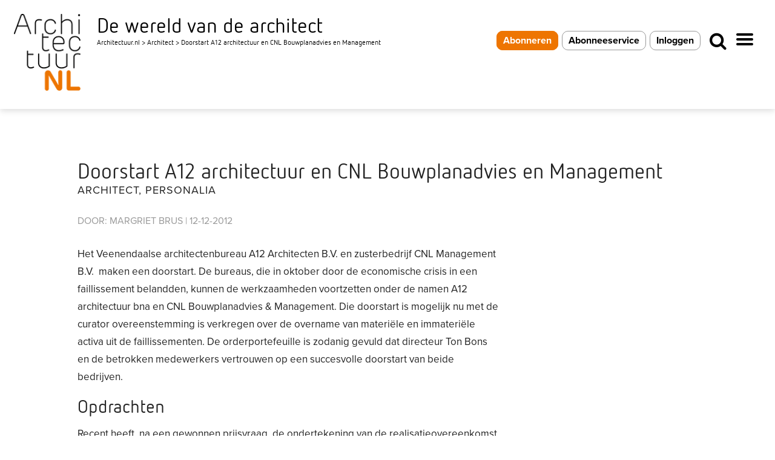

--- FILE ---
content_type: text/html; charset=utf-8
request_url: https://www.google.com/recaptcha/api2/anchor?ar=1&k=6LeLA-ApAAAAABZusqFbEtWCvlUuboHLTT1WQUL4&co=aHR0cHM6Ly93d3cuYXJjaGl0ZWN0dXVyLm5sOjQ0Mw..&hl=nl&v=PoyoqOPhxBO7pBk68S4YbpHZ&size=invisible&anchor-ms=20000&execute-ms=30000&cb=bi3gi74dnpd8
body_size: 49109
content:
<!DOCTYPE HTML><html dir="ltr" lang="nl"><head><meta http-equiv="Content-Type" content="text/html; charset=UTF-8">
<meta http-equiv="X-UA-Compatible" content="IE=edge">
<title>reCAPTCHA</title>
<style type="text/css">
/* cyrillic-ext */
@font-face {
  font-family: 'Roboto';
  font-style: normal;
  font-weight: 400;
  font-stretch: 100%;
  src: url(//fonts.gstatic.com/s/roboto/v48/KFO7CnqEu92Fr1ME7kSn66aGLdTylUAMa3GUBHMdazTgWw.woff2) format('woff2');
  unicode-range: U+0460-052F, U+1C80-1C8A, U+20B4, U+2DE0-2DFF, U+A640-A69F, U+FE2E-FE2F;
}
/* cyrillic */
@font-face {
  font-family: 'Roboto';
  font-style: normal;
  font-weight: 400;
  font-stretch: 100%;
  src: url(//fonts.gstatic.com/s/roboto/v48/KFO7CnqEu92Fr1ME7kSn66aGLdTylUAMa3iUBHMdazTgWw.woff2) format('woff2');
  unicode-range: U+0301, U+0400-045F, U+0490-0491, U+04B0-04B1, U+2116;
}
/* greek-ext */
@font-face {
  font-family: 'Roboto';
  font-style: normal;
  font-weight: 400;
  font-stretch: 100%;
  src: url(//fonts.gstatic.com/s/roboto/v48/KFO7CnqEu92Fr1ME7kSn66aGLdTylUAMa3CUBHMdazTgWw.woff2) format('woff2');
  unicode-range: U+1F00-1FFF;
}
/* greek */
@font-face {
  font-family: 'Roboto';
  font-style: normal;
  font-weight: 400;
  font-stretch: 100%;
  src: url(//fonts.gstatic.com/s/roboto/v48/KFO7CnqEu92Fr1ME7kSn66aGLdTylUAMa3-UBHMdazTgWw.woff2) format('woff2');
  unicode-range: U+0370-0377, U+037A-037F, U+0384-038A, U+038C, U+038E-03A1, U+03A3-03FF;
}
/* math */
@font-face {
  font-family: 'Roboto';
  font-style: normal;
  font-weight: 400;
  font-stretch: 100%;
  src: url(//fonts.gstatic.com/s/roboto/v48/KFO7CnqEu92Fr1ME7kSn66aGLdTylUAMawCUBHMdazTgWw.woff2) format('woff2');
  unicode-range: U+0302-0303, U+0305, U+0307-0308, U+0310, U+0312, U+0315, U+031A, U+0326-0327, U+032C, U+032F-0330, U+0332-0333, U+0338, U+033A, U+0346, U+034D, U+0391-03A1, U+03A3-03A9, U+03B1-03C9, U+03D1, U+03D5-03D6, U+03F0-03F1, U+03F4-03F5, U+2016-2017, U+2034-2038, U+203C, U+2040, U+2043, U+2047, U+2050, U+2057, U+205F, U+2070-2071, U+2074-208E, U+2090-209C, U+20D0-20DC, U+20E1, U+20E5-20EF, U+2100-2112, U+2114-2115, U+2117-2121, U+2123-214F, U+2190, U+2192, U+2194-21AE, U+21B0-21E5, U+21F1-21F2, U+21F4-2211, U+2213-2214, U+2216-22FF, U+2308-230B, U+2310, U+2319, U+231C-2321, U+2336-237A, U+237C, U+2395, U+239B-23B7, U+23D0, U+23DC-23E1, U+2474-2475, U+25AF, U+25B3, U+25B7, U+25BD, U+25C1, U+25CA, U+25CC, U+25FB, U+266D-266F, U+27C0-27FF, U+2900-2AFF, U+2B0E-2B11, U+2B30-2B4C, U+2BFE, U+3030, U+FF5B, U+FF5D, U+1D400-1D7FF, U+1EE00-1EEFF;
}
/* symbols */
@font-face {
  font-family: 'Roboto';
  font-style: normal;
  font-weight: 400;
  font-stretch: 100%;
  src: url(//fonts.gstatic.com/s/roboto/v48/KFO7CnqEu92Fr1ME7kSn66aGLdTylUAMaxKUBHMdazTgWw.woff2) format('woff2');
  unicode-range: U+0001-000C, U+000E-001F, U+007F-009F, U+20DD-20E0, U+20E2-20E4, U+2150-218F, U+2190, U+2192, U+2194-2199, U+21AF, U+21E6-21F0, U+21F3, U+2218-2219, U+2299, U+22C4-22C6, U+2300-243F, U+2440-244A, U+2460-24FF, U+25A0-27BF, U+2800-28FF, U+2921-2922, U+2981, U+29BF, U+29EB, U+2B00-2BFF, U+4DC0-4DFF, U+FFF9-FFFB, U+10140-1018E, U+10190-1019C, U+101A0, U+101D0-101FD, U+102E0-102FB, U+10E60-10E7E, U+1D2C0-1D2D3, U+1D2E0-1D37F, U+1F000-1F0FF, U+1F100-1F1AD, U+1F1E6-1F1FF, U+1F30D-1F30F, U+1F315, U+1F31C, U+1F31E, U+1F320-1F32C, U+1F336, U+1F378, U+1F37D, U+1F382, U+1F393-1F39F, U+1F3A7-1F3A8, U+1F3AC-1F3AF, U+1F3C2, U+1F3C4-1F3C6, U+1F3CA-1F3CE, U+1F3D4-1F3E0, U+1F3ED, U+1F3F1-1F3F3, U+1F3F5-1F3F7, U+1F408, U+1F415, U+1F41F, U+1F426, U+1F43F, U+1F441-1F442, U+1F444, U+1F446-1F449, U+1F44C-1F44E, U+1F453, U+1F46A, U+1F47D, U+1F4A3, U+1F4B0, U+1F4B3, U+1F4B9, U+1F4BB, U+1F4BF, U+1F4C8-1F4CB, U+1F4D6, U+1F4DA, U+1F4DF, U+1F4E3-1F4E6, U+1F4EA-1F4ED, U+1F4F7, U+1F4F9-1F4FB, U+1F4FD-1F4FE, U+1F503, U+1F507-1F50B, U+1F50D, U+1F512-1F513, U+1F53E-1F54A, U+1F54F-1F5FA, U+1F610, U+1F650-1F67F, U+1F687, U+1F68D, U+1F691, U+1F694, U+1F698, U+1F6AD, U+1F6B2, U+1F6B9-1F6BA, U+1F6BC, U+1F6C6-1F6CF, U+1F6D3-1F6D7, U+1F6E0-1F6EA, U+1F6F0-1F6F3, U+1F6F7-1F6FC, U+1F700-1F7FF, U+1F800-1F80B, U+1F810-1F847, U+1F850-1F859, U+1F860-1F887, U+1F890-1F8AD, U+1F8B0-1F8BB, U+1F8C0-1F8C1, U+1F900-1F90B, U+1F93B, U+1F946, U+1F984, U+1F996, U+1F9E9, U+1FA00-1FA6F, U+1FA70-1FA7C, U+1FA80-1FA89, U+1FA8F-1FAC6, U+1FACE-1FADC, U+1FADF-1FAE9, U+1FAF0-1FAF8, U+1FB00-1FBFF;
}
/* vietnamese */
@font-face {
  font-family: 'Roboto';
  font-style: normal;
  font-weight: 400;
  font-stretch: 100%;
  src: url(//fonts.gstatic.com/s/roboto/v48/KFO7CnqEu92Fr1ME7kSn66aGLdTylUAMa3OUBHMdazTgWw.woff2) format('woff2');
  unicode-range: U+0102-0103, U+0110-0111, U+0128-0129, U+0168-0169, U+01A0-01A1, U+01AF-01B0, U+0300-0301, U+0303-0304, U+0308-0309, U+0323, U+0329, U+1EA0-1EF9, U+20AB;
}
/* latin-ext */
@font-face {
  font-family: 'Roboto';
  font-style: normal;
  font-weight: 400;
  font-stretch: 100%;
  src: url(//fonts.gstatic.com/s/roboto/v48/KFO7CnqEu92Fr1ME7kSn66aGLdTylUAMa3KUBHMdazTgWw.woff2) format('woff2');
  unicode-range: U+0100-02BA, U+02BD-02C5, U+02C7-02CC, U+02CE-02D7, U+02DD-02FF, U+0304, U+0308, U+0329, U+1D00-1DBF, U+1E00-1E9F, U+1EF2-1EFF, U+2020, U+20A0-20AB, U+20AD-20C0, U+2113, U+2C60-2C7F, U+A720-A7FF;
}
/* latin */
@font-face {
  font-family: 'Roboto';
  font-style: normal;
  font-weight: 400;
  font-stretch: 100%;
  src: url(//fonts.gstatic.com/s/roboto/v48/KFO7CnqEu92Fr1ME7kSn66aGLdTylUAMa3yUBHMdazQ.woff2) format('woff2');
  unicode-range: U+0000-00FF, U+0131, U+0152-0153, U+02BB-02BC, U+02C6, U+02DA, U+02DC, U+0304, U+0308, U+0329, U+2000-206F, U+20AC, U+2122, U+2191, U+2193, U+2212, U+2215, U+FEFF, U+FFFD;
}
/* cyrillic-ext */
@font-face {
  font-family: 'Roboto';
  font-style: normal;
  font-weight: 500;
  font-stretch: 100%;
  src: url(//fonts.gstatic.com/s/roboto/v48/KFO7CnqEu92Fr1ME7kSn66aGLdTylUAMa3GUBHMdazTgWw.woff2) format('woff2');
  unicode-range: U+0460-052F, U+1C80-1C8A, U+20B4, U+2DE0-2DFF, U+A640-A69F, U+FE2E-FE2F;
}
/* cyrillic */
@font-face {
  font-family: 'Roboto';
  font-style: normal;
  font-weight: 500;
  font-stretch: 100%;
  src: url(//fonts.gstatic.com/s/roboto/v48/KFO7CnqEu92Fr1ME7kSn66aGLdTylUAMa3iUBHMdazTgWw.woff2) format('woff2');
  unicode-range: U+0301, U+0400-045F, U+0490-0491, U+04B0-04B1, U+2116;
}
/* greek-ext */
@font-face {
  font-family: 'Roboto';
  font-style: normal;
  font-weight: 500;
  font-stretch: 100%;
  src: url(//fonts.gstatic.com/s/roboto/v48/KFO7CnqEu92Fr1ME7kSn66aGLdTylUAMa3CUBHMdazTgWw.woff2) format('woff2');
  unicode-range: U+1F00-1FFF;
}
/* greek */
@font-face {
  font-family: 'Roboto';
  font-style: normal;
  font-weight: 500;
  font-stretch: 100%;
  src: url(//fonts.gstatic.com/s/roboto/v48/KFO7CnqEu92Fr1ME7kSn66aGLdTylUAMa3-UBHMdazTgWw.woff2) format('woff2');
  unicode-range: U+0370-0377, U+037A-037F, U+0384-038A, U+038C, U+038E-03A1, U+03A3-03FF;
}
/* math */
@font-face {
  font-family: 'Roboto';
  font-style: normal;
  font-weight: 500;
  font-stretch: 100%;
  src: url(//fonts.gstatic.com/s/roboto/v48/KFO7CnqEu92Fr1ME7kSn66aGLdTylUAMawCUBHMdazTgWw.woff2) format('woff2');
  unicode-range: U+0302-0303, U+0305, U+0307-0308, U+0310, U+0312, U+0315, U+031A, U+0326-0327, U+032C, U+032F-0330, U+0332-0333, U+0338, U+033A, U+0346, U+034D, U+0391-03A1, U+03A3-03A9, U+03B1-03C9, U+03D1, U+03D5-03D6, U+03F0-03F1, U+03F4-03F5, U+2016-2017, U+2034-2038, U+203C, U+2040, U+2043, U+2047, U+2050, U+2057, U+205F, U+2070-2071, U+2074-208E, U+2090-209C, U+20D0-20DC, U+20E1, U+20E5-20EF, U+2100-2112, U+2114-2115, U+2117-2121, U+2123-214F, U+2190, U+2192, U+2194-21AE, U+21B0-21E5, U+21F1-21F2, U+21F4-2211, U+2213-2214, U+2216-22FF, U+2308-230B, U+2310, U+2319, U+231C-2321, U+2336-237A, U+237C, U+2395, U+239B-23B7, U+23D0, U+23DC-23E1, U+2474-2475, U+25AF, U+25B3, U+25B7, U+25BD, U+25C1, U+25CA, U+25CC, U+25FB, U+266D-266F, U+27C0-27FF, U+2900-2AFF, U+2B0E-2B11, U+2B30-2B4C, U+2BFE, U+3030, U+FF5B, U+FF5D, U+1D400-1D7FF, U+1EE00-1EEFF;
}
/* symbols */
@font-face {
  font-family: 'Roboto';
  font-style: normal;
  font-weight: 500;
  font-stretch: 100%;
  src: url(//fonts.gstatic.com/s/roboto/v48/KFO7CnqEu92Fr1ME7kSn66aGLdTylUAMaxKUBHMdazTgWw.woff2) format('woff2');
  unicode-range: U+0001-000C, U+000E-001F, U+007F-009F, U+20DD-20E0, U+20E2-20E4, U+2150-218F, U+2190, U+2192, U+2194-2199, U+21AF, U+21E6-21F0, U+21F3, U+2218-2219, U+2299, U+22C4-22C6, U+2300-243F, U+2440-244A, U+2460-24FF, U+25A0-27BF, U+2800-28FF, U+2921-2922, U+2981, U+29BF, U+29EB, U+2B00-2BFF, U+4DC0-4DFF, U+FFF9-FFFB, U+10140-1018E, U+10190-1019C, U+101A0, U+101D0-101FD, U+102E0-102FB, U+10E60-10E7E, U+1D2C0-1D2D3, U+1D2E0-1D37F, U+1F000-1F0FF, U+1F100-1F1AD, U+1F1E6-1F1FF, U+1F30D-1F30F, U+1F315, U+1F31C, U+1F31E, U+1F320-1F32C, U+1F336, U+1F378, U+1F37D, U+1F382, U+1F393-1F39F, U+1F3A7-1F3A8, U+1F3AC-1F3AF, U+1F3C2, U+1F3C4-1F3C6, U+1F3CA-1F3CE, U+1F3D4-1F3E0, U+1F3ED, U+1F3F1-1F3F3, U+1F3F5-1F3F7, U+1F408, U+1F415, U+1F41F, U+1F426, U+1F43F, U+1F441-1F442, U+1F444, U+1F446-1F449, U+1F44C-1F44E, U+1F453, U+1F46A, U+1F47D, U+1F4A3, U+1F4B0, U+1F4B3, U+1F4B9, U+1F4BB, U+1F4BF, U+1F4C8-1F4CB, U+1F4D6, U+1F4DA, U+1F4DF, U+1F4E3-1F4E6, U+1F4EA-1F4ED, U+1F4F7, U+1F4F9-1F4FB, U+1F4FD-1F4FE, U+1F503, U+1F507-1F50B, U+1F50D, U+1F512-1F513, U+1F53E-1F54A, U+1F54F-1F5FA, U+1F610, U+1F650-1F67F, U+1F687, U+1F68D, U+1F691, U+1F694, U+1F698, U+1F6AD, U+1F6B2, U+1F6B9-1F6BA, U+1F6BC, U+1F6C6-1F6CF, U+1F6D3-1F6D7, U+1F6E0-1F6EA, U+1F6F0-1F6F3, U+1F6F7-1F6FC, U+1F700-1F7FF, U+1F800-1F80B, U+1F810-1F847, U+1F850-1F859, U+1F860-1F887, U+1F890-1F8AD, U+1F8B0-1F8BB, U+1F8C0-1F8C1, U+1F900-1F90B, U+1F93B, U+1F946, U+1F984, U+1F996, U+1F9E9, U+1FA00-1FA6F, U+1FA70-1FA7C, U+1FA80-1FA89, U+1FA8F-1FAC6, U+1FACE-1FADC, U+1FADF-1FAE9, U+1FAF0-1FAF8, U+1FB00-1FBFF;
}
/* vietnamese */
@font-face {
  font-family: 'Roboto';
  font-style: normal;
  font-weight: 500;
  font-stretch: 100%;
  src: url(//fonts.gstatic.com/s/roboto/v48/KFO7CnqEu92Fr1ME7kSn66aGLdTylUAMa3OUBHMdazTgWw.woff2) format('woff2');
  unicode-range: U+0102-0103, U+0110-0111, U+0128-0129, U+0168-0169, U+01A0-01A1, U+01AF-01B0, U+0300-0301, U+0303-0304, U+0308-0309, U+0323, U+0329, U+1EA0-1EF9, U+20AB;
}
/* latin-ext */
@font-face {
  font-family: 'Roboto';
  font-style: normal;
  font-weight: 500;
  font-stretch: 100%;
  src: url(//fonts.gstatic.com/s/roboto/v48/KFO7CnqEu92Fr1ME7kSn66aGLdTylUAMa3KUBHMdazTgWw.woff2) format('woff2');
  unicode-range: U+0100-02BA, U+02BD-02C5, U+02C7-02CC, U+02CE-02D7, U+02DD-02FF, U+0304, U+0308, U+0329, U+1D00-1DBF, U+1E00-1E9F, U+1EF2-1EFF, U+2020, U+20A0-20AB, U+20AD-20C0, U+2113, U+2C60-2C7F, U+A720-A7FF;
}
/* latin */
@font-face {
  font-family: 'Roboto';
  font-style: normal;
  font-weight: 500;
  font-stretch: 100%;
  src: url(//fonts.gstatic.com/s/roboto/v48/KFO7CnqEu92Fr1ME7kSn66aGLdTylUAMa3yUBHMdazQ.woff2) format('woff2');
  unicode-range: U+0000-00FF, U+0131, U+0152-0153, U+02BB-02BC, U+02C6, U+02DA, U+02DC, U+0304, U+0308, U+0329, U+2000-206F, U+20AC, U+2122, U+2191, U+2193, U+2212, U+2215, U+FEFF, U+FFFD;
}
/* cyrillic-ext */
@font-face {
  font-family: 'Roboto';
  font-style: normal;
  font-weight: 900;
  font-stretch: 100%;
  src: url(//fonts.gstatic.com/s/roboto/v48/KFO7CnqEu92Fr1ME7kSn66aGLdTylUAMa3GUBHMdazTgWw.woff2) format('woff2');
  unicode-range: U+0460-052F, U+1C80-1C8A, U+20B4, U+2DE0-2DFF, U+A640-A69F, U+FE2E-FE2F;
}
/* cyrillic */
@font-face {
  font-family: 'Roboto';
  font-style: normal;
  font-weight: 900;
  font-stretch: 100%;
  src: url(//fonts.gstatic.com/s/roboto/v48/KFO7CnqEu92Fr1ME7kSn66aGLdTylUAMa3iUBHMdazTgWw.woff2) format('woff2');
  unicode-range: U+0301, U+0400-045F, U+0490-0491, U+04B0-04B1, U+2116;
}
/* greek-ext */
@font-face {
  font-family: 'Roboto';
  font-style: normal;
  font-weight: 900;
  font-stretch: 100%;
  src: url(//fonts.gstatic.com/s/roboto/v48/KFO7CnqEu92Fr1ME7kSn66aGLdTylUAMa3CUBHMdazTgWw.woff2) format('woff2');
  unicode-range: U+1F00-1FFF;
}
/* greek */
@font-face {
  font-family: 'Roboto';
  font-style: normal;
  font-weight: 900;
  font-stretch: 100%;
  src: url(//fonts.gstatic.com/s/roboto/v48/KFO7CnqEu92Fr1ME7kSn66aGLdTylUAMa3-UBHMdazTgWw.woff2) format('woff2');
  unicode-range: U+0370-0377, U+037A-037F, U+0384-038A, U+038C, U+038E-03A1, U+03A3-03FF;
}
/* math */
@font-face {
  font-family: 'Roboto';
  font-style: normal;
  font-weight: 900;
  font-stretch: 100%;
  src: url(//fonts.gstatic.com/s/roboto/v48/KFO7CnqEu92Fr1ME7kSn66aGLdTylUAMawCUBHMdazTgWw.woff2) format('woff2');
  unicode-range: U+0302-0303, U+0305, U+0307-0308, U+0310, U+0312, U+0315, U+031A, U+0326-0327, U+032C, U+032F-0330, U+0332-0333, U+0338, U+033A, U+0346, U+034D, U+0391-03A1, U+03A3-03A9, U+03B1-03C9, U+03D1, U+03D5-03D6, U+03F0-03F1, U+03F4-03F5, U+2016-2017, U+2034-2038, U+203C, U+2040, U+2043, U+2047, U+2050, U+2057, U+205F, U+2070-2071, U+2074-208E, U+2090-209C, U+20D0-20DC, U+20E1, U+20E5-20EF, U+2100-2112, U+2114-2115, U+2117-2121, U+2123-214F, U+2190, U+2192, U+2194-21AE, U+21B0-21E5, U+21F1-21F2, U+21F4-2211, U+2213-2214, U+2216-22FF, U+2308-230B, U+2310, U+2319, U+231C-2321, U+2336-237A, U+237C, U+2395, U+239B-23B7, U+23D0, U+23DC-23E1, U+2474-2475, U+25AF, U+25B3, U+25B7, U+25BD, U+25C1, U+25CA, U+25CC, U+25FB, U+266D-266F, U+27C0-27FF, U+2900-2AFF, U+2B0E-2B11, U+2B30-2B4C, U+2BFE, U+3030, U+FF5B, U+FF5D, U+1D400-1D7FF, U+1EE00-1EEFF;
}
/* symbols */
@font-face {
  font-family: 'Roboto';
  font-style: normal;
  font-weight: 900;
  font-stretch: 100%;
  src: url(//fonts.gstatic.com/s/roboto/v48/KFO7CnqEu92Fr1ME7kSn66aGLdTylUAMaxKUBHMdazTgWw.woff2) format('woff2');
  unicode-range: U+0001-000C, U+000E-001F, U+007F-009F, U+20DD-20E0, U+20E2-20E4, U+2150-218F, U+2190, U+2192, U+2194-2199, U+21AF, U+21E6-21F0, U+21F3, U+2218-2219, U+2299, U+22C4-22C6, U+2300-243F, U+2440-244A, U+2460-24FF, U+25A0-27BF, U+2800-28FF, U+2921-2922, U+2981, U+29BF, U+29EB, U+2B00-2BFF, U+4DC0-4DFF, U+FFF9-FFFB, U+10140-1018E, U+10190-1019C, U+101A0, U+101D0-101FD, U+102E0-102FB, U+10E60-10E7E, U+1D2C0-1D2D3, U+1D2E0-1D37F, U+1F000-1F0FF, U+1F100-1F1AD, U+1F1E6-1F1FF, U+1F30D-1F30F, U+1F315, U+1F31C, U+1F31E, U+1F320-1F32C, U+1F336, U+1F378, U+1F37D, U+1F382, U+1F393-1F39F, U+1F3A7-1F3A8, U+1F3AC-1F3AF, U+1F3C2, U+1F3C4-1F3C6, U+1F3CA-1F3CE, U+1F3D4-1F3E0, U+1F3ED, U+1F3F1-1F3F3, U+1F3F5-1F3F7, U+1F408, U+1F415, U+1F41F, U+1F426, U+1F43F, U+1F441-1F442, U+1F444, U+1F446-1F449, U+1F44C-1F44E, U+1F453, U+1F46A, U+1F47D, U+1F4A3, U+1F4B0, U+1F4B3, U+1F4B9, U+1F4BB, U+1F4BF, U+1F4C8-1F4CB, U+1F4D6, U+1F4DA, U+1F4DF, U+1F4E3-1F4E6, U+1F4EA-1F4ED, U+1F4F7, U+1F4F9-1F4FB, U+1F4FD-1F4FE, U+1F503, U+1F507-1F50B, U+1F50D, U+1F512-1F513, U+1F53E-1F54A, U+1F54F-1F5FA, U+1F610, U+1F650-1F67F, U+1F687, U+1F68D, U+1F691, U+1F694, U+1F698, U+1F6AD, U+1F6B2, U+1F6B9-1F6BA, U+1F6BC, U+1F6C6-1F6CF, U+1F6D3-1F6D7, U+1F6E0-1F6EA, U+1F6F0-1F6F3, U+1F6F7-1F6FC, U+1F700-1F7FF, U+1F800-1F80B, U+1F810-1F847, U+1F850-1F859, U+1F860-1F887, U+1F890-1F8AD, U+1F8B0-1F8BB, U+1F8C0-1F8C1, U+1F900-1F90B, U+1F93B, U+1F946, U+1F984, U+1F996, U+1F9E9, U+1FA00-1FA6F, U+1FA70-1FA7C, U+1FA80-1FA89, U+1FA8F-1FAC6, U+1FACE-1FADC, U+1FADF-1FAE9, U+1FAF0-1FAF8, U+1FB00-1FBFF;
}
/* vietnamese */
@font-face {
  font-family: 'Roboto';
  font-style: normal;
  font-weight: 900;
  font-stretch: 100%;
  src: url(//fonts.gstatic.com/s/roboto/v48/KFO7CnqEu92Fr1ME7kSn66aGLdTylUAMa3OUBHMdazTgWw.woff2) format('woff2');
  unicode-range: U+0102-0103, U+0110-0111, U+0128-0129, U+0168-0169, U+01A0-01A1, U+01AF-01B0, U+0300-0301, U+0303-0304, U+0308-0309, U+0323, U+0329, U+1EA0-1EF9, U+20AB;
}
/* latin-ext */
@font-face {
  font-family: 'Roboto';
  font-style: normal;
  font-weight: 900;
  font-stretch: 100%;
  src: url(//fonts.gstatic.com/s/roboto/v48/KFO7CnqEu92Fr1ME7kSn66aGLdTylUAMa3KUBHMdazTgWw.woff2) format('woff2');
  unicode-range: U+0100-02BA, U+02BD-02C5, U+02C7-02CC, U+02CE-02D7, U+02DD-02FF, U+0304, U+0308, U+0329, U+1D00-1DBF, U+1E00-1E9F, U+1EF2-1EFF, U+2020, U+20A0-20AB, U+20AD-20C0, U+2113, U+2C60-2C7F, U+A720-A7FF;
}
/* latin */
@font-face {
  font-family: 'Roboto';
  font-style: normal;
  font-weight: 900;
  font-stretch: 100%;
  src: url(//fonts.gstatic.com/s/roboto/v48/KFO7CnqEu92Fr1ME7kSn66aGLdTylUAMa3yUBHMdazQ.woff2) format('woff2');
  unicode-range: U+0000-00FF, U+0131, U+0152-0153, U+02BB-02BC, U+02C6, U+02DA, U+02DC, U+0304, U+0308, U+0329, U+2000-206F, U+20AC, U+2122, U+2191, U+2193, U+2212, U+2215, U+FEFF, U+FFFD;
}

</style>
<link rel="stylesheet" type="text/css" href="https://www.gstatic.com/recaptcha/releases/PoyoqOPhxBO7pBk68S4YbpHZ/styles__ltr.css">
<script nonce="v4q7rkN0i28SwthM3l0a3w" type="text/javascript">window['__recaptcha_api'] = 'https://www.google.com/recaptcha/api2/';</script>
<script type="text/javascript" src="https://www.gstatic.com/recaptcha/releases/PoyoqOPhxBO7pBk68S4YbpHZ/recaptcha__nl.js" nonce="v4q7rkN0i28SwthM3l0a3w">
      
    </script></head>
<body><div id="rc-anchor-alert" class="rc-anchor-alert"></div>
<input type="hidden" id="recaptcha-token" value="[base64]">
<script type="text/javascript" nonce="v4q7rkN0i28SwthM3l0a3w">
      recaptcha.anchor.Main.init("[\x22ainput\x22,[\x22bgdata\x22,\x22\x22,\[base64]/[base64]/[base64]/[base64]/[base64]/UltsKytdPUU6KEU8MjA0OD9SW2wrK109RT4+NnwxOTI6KChFJjY0NTEyKT09NTUyOTYmJk0rMTxjLmxlbmd0aCYmKGMuY2hhckNvZGVBdChNKzEpJjY0NTEyKT09NTYzMjA/[base64]/[base64]/[base64]/[base64]/[base64]/[base64]/[base64]\x22,\[base64]\\u003d\\u003d\x22,\x22cijCpMKtEgE/[base64]/CF/[base64]/Cg8K9w6d1eMKEw5/[base64]/DiVbCo8O2w5XDvcK/UMKZwr0iwprCl8K9w6xdAcOawq3Co8K9MMKsXjfDu8KMJCvDsUxEG8Kmw4PCvsOoYsOeTsK2wrvCmGTDiz/DsD/[base64]/CkTHDjcK3wqPCucOFaMK8ZHjDm2hCw6VddMOzw58xw7IDKMOoGRLDk8KBfMKJw4DCvMO5dmkjJcKAwoLDgWtYwqfCpH3CrMOaB8O2TyXDlR3DlgzCisO8BFTDkgANwp5zOUx+NMOZw7ViXcK8w6XCiHLCvUXDhcKdwq/Dkx1Lw7nDmRl3LcOXwpnDkzDDhzBpw6bCjHcVwo3Cp8KfbcKRZMKAw7rCjWNnbDDDiFBnwpZRYDvCnRg4wrzCi8K/[base64]/Cl8O3wpbCsWXCsS4LOh7DrwIKIMKJw7DCpSPDocO4AArCtAFlBEtEZsKNQGTCscOCwpBsw5ohw6VUJsKnwrrDqcO2wpLDtF7CjkY/OMKaF8ONCV/CpsObfiAQRsOqGUVrGjzDpsOrwrHCq1nCgcKTwqgsw5sFwrMkwo9mRU7Co8KCZ8KWEcKnAsKAWsO+wo16w41GQjoCVG4Hw5TDlWPDoWVawrzCvsO1awY2OhPCo8KoExNfPsK9Mx7Cn8KCAFk8wphswr/CvcOAUEfCpzLDiMKAwoTDksK6HzHCrVDDiU/CkMOjBnbDkR4hChfCqxQ0w7XDusKvey/DuWwAw5rDksKkwrLCosOmbjgXJQ8WPMOcwqZlMsKpL3whwqF6w6LCuCHDrcKFw45ZGTkZw511wo5zwrLDkVLCqsKnw79hwpByw5zDsVIDI2LDg3vDpkhZZC4aS8O1wqZPccKJwrDCl8OqS8Klwp/Ct8KpERtkQSHDj8OjwrIgQQfCohkQMn82CMOyUTvDlsO0w5wmbgEYRS/DqMKLHsKmN8KpwqbDv8OVLGjDt0PDshULw63DosOhUUzClxMsZk/Dti4Cw4kqPcO2LAHDnSfDusKoUmwfA3rCvyI2w7w0VnkWwrd1wr0cbWDDnsOXwpjCv00IbsKiEsK9ZcOPW2wBP8KVHMK2w6Isw7jCpxVaFjrDqAIUA8KiC393CR4GNE89KT/ClW3DjlPDugojwrgiw5NZbsKCNX4WAcKww7DCpsOzw5/Cn2tew4w3esKTaMOEY3PCinpOw5poAVTDtQjCh8O8w5TClnRcawTDsR1vR8O/wol3Px1mf15iY0tyGkrClE/CjsKBKD3Doh3DqSLCgTjCoA/[base64]/CkhUuw440w7fCpS/DssK4w47Dhj84aMKJw4zCl8O3IsO5w7tEwonDscOxwq3Cl8Ogwo3CrcObKBx4TCxQwqx2FsOlc8KIeQF0ZhNqw5/Do8OowrFWworDlhxQwpAYwprClhXCpDdhwoHDmQbCoMKieiICIBLCusOuasO1wplmcMKOwo/[base64]/[base64]/CriTCrj3Du8OyJStBwp/Dh8Ojw63CgsOmw6cQwooZw78Gw4JXwqg+wofDs8OWwrJ8woRZMFjCncO4w6IDwr1PwqZ2HcOjSMK0w4zCicKSw49nI0fDpMOjw57CpyXCj8KHw7zCqMOWwpc/ccORRcKyT8O2XMK2w7EgbsOSRRpQw5zDnTYzw51fw4TDlAXDvMOEXcOMRwDDqcKCw6nDrghcwpYnHzYew6QVcsK+EMOAw70sCwF5wplOPV3Dvl1mMsOADg5taMOgw6DDsSZPRcO+CMK9FsK8dxzDqVTDvMO/woPCgcKEwpbDvMOia8K5wosrdcKNw7wJwpLCkAs1wohVw7HDhR/DryUqEcOrC8OMcQJtwpEhdcKICMOFRgRtVUbDoxvCl1nCnBPCosOUaMOUwrDDkg19wpQwQ8KPPzTCocOXwoZZZU92w4EYw59yQ8O0wogeHW/DjGUVwoJvwrEHVG8xw5bDqMOPCDXCg3rCgcKiYsKvHcKYBwwhWsKgw4nCl8KFwr5EZsOPw5thD2odRQPDu8KwwqZ5wo0/McO0w4wVFBZ4flrDgj10w5PCrsKTw7rDmEVHw7VjZTDCusOceEFzw6jCtcKqVHtta3LCqMOfw44QwrbCqcKpKiYQwrpkD8OrDcK/[base64]/wpjClj4oVn7DjcKtwrLDg0cAwo7DosOiw4Anwr7Cr8KgwrjCt8KCSDErwrfCoV/[base64]/ClifDniQmwoDCnn1HFcOEw6Y1wqo5VcK2w67CpMKVEMKRwrvCpSDClB7DgSPDosK7djMewoYsG3Ahw6PDpTAURSDCv8KkTMK6GWLCocOqQcO0D8Ond23CoWTCiMO7OlMWT8KNXcKbwrjCrGnDg0NAwq/DmsOkIMKiw4vCpQPCicO8w6vDt8KGI8OxwqjDpkBKw6xPAMKsw43DjGZvYlHCmyllw4nCrMKeZ8OTw6rDlcK6BsKaw5ladcK0ScOnY8KxOTE1wo9AwplYwqZqwoPDoHREwptlb0LDmUkTwqzCh8OvGzlCaVFLYjLDpsOVwp/DkRR+w4oEMRcrBFN/wrU4UlwuJEALFkrCqzFHw67Cty/CosK+w6LComR9BUsiw5PCnHXCvsKrw4lNw6Baw5rDkcKWw4IuVQXDhMK/wqcNwqFBw77CncKZwp3DhEENV3pxw751RWgZfBzDvMKWwpdFV09qLUgHwo3ClFLCrUDDnTXDogPDnMK3XBo1w5TDqi9xw5PCsMOMIBvDhMODdsKewoBPTMK0w6ZlCALCqlLDjX/[base64]/Bxp9O8OqwoxNSsO5w6fCs8KAYcKBE8Kfwq08wpnDiFnCssKvV3UxJgfDs8KsOsKcwozDoMOISFXCqF/DlUJww7DCrsOWw5wvwpPCin/Dk1LDogFLb3cAScK2aMOZYMOFw5AywoMBICbDokkNwrBCK0bCvcOrw4VAfMKwwrQXfhplwp9Vw4EJTsOrPRzDrUcJX8OuKSURSMKAwrgRw7zDncO6ew7DlQ7DvUrCvcOfES7CqMOcwrjDtlPCqsONwrjCrB1Sw4fDm8KkOyU/[base64]/[base64]/DmcKQw4ULClnDgsOxfREQE8O+w6fCg8KXwpjCncONwqnDpsKCwqbCg2Awd8OowrtoYwA2w7zDiA/DoMOZwojDncOkV8O6wq3Cs8K6w57DjQBqwogIccOIwotdwq9GwoTDg8O8FBbDkVXCgHRdwqYQN8OpwpvDpsKyX8K5w5LDgMK8w4gSGw3DoMKUwq3CmsOrXXDDoFpTwojDkS0mworCrXDCompefkBmZ8OgOkpSVFPDgH/CsMOkwqjDkcOVCEPCu1TCuA8eASrCqsO4w7Ffw7d5wo9qwolKY0XCkSfDv8O2YcO/[base64]/[base64]/DlMK0wq8jBMKhJMOJeUYXw61owq3DhDvCuMK/[base64]/[base64]/[base64]/[base64]/[base64]/BsK3w4luMVjDkFTDncKnwqw8wpHCs2jDosKXw5gwegASwrgGw6TDm8KGXcKowrnDocK9w6wyw6nCgcOUwpdKB8K6wrYhw4jCjkcrDh9Iw5nDnSIFw6/CjMK4csOCwpFFEsOOWcOIwqkiw6DDk8OJwqrClz7DiArDrTHDrxTCmsOCdHHDgcOfw71JTVLCghPCm2fCiRXDowFBwobCmMK+OHw2woEGw7/[base64]/CoMK/NwLDghbCicKmWMKYOlQaGkUZw4jDtsKNw7wEw5NZw7VMw5hVIll8N2gPwqrDv2tdPsOkwqPCoMKddCbDqMOyREkwwoFmIsOLwq7DjMO+w71PHmILwqwteMKyKDrDjcKFw4kFw7fDisOJK8OrC8KlR8OxA8KTw57Co8O/wobDoALCoMOFbcOBwqUsLmLDvBzCocOww7bCr8Khw7zCiHrCu8Ohwq8RYMKWTcK1f1M/w70Bw5o2RFopF8OzeTbDuS/CgsOuURDCoQnDkFwoOMOcwo/CpcOyw6BNw6gRw7d8fcOCVMOca8O+wpMnRMKxw4VMNR7DhsKONcOJw7bClsOgb8ORADvCjANCwoA3CmPCohAseMK/wqDDvUbDpDB/cMOoWXvCsBLCs8OCUMOUwobDsGgtE8OJOcK4wqIKwoLDi3jDukYAw4nDv8OAfsK+BcKrw7BLw4duTsO6RC4aw4FhLRnDhsK2w7cMH8OuwrPDtWtqF8OBwpTDlsO+w7zDg3IcZ8KRCsOYw7EyIxA4w50fwp/Dt8KpwrVHdCLChyTDusKHw44pwolXwqbCiB4GWMO1WAQwwpnDj1DCvsO3w5dcw6XCrsOweBxUP8OEwqvDgMKbBcOew5dZw44Fw4ljDMK1w6nCosONw5vCr8Opwqk0CsKxMH/DhwdrwqMdw5JKB8KlEg1TJyDCjcK/[base64]/DoMKPwrbCq8KUNgkhGMKLQcOlwpV5woxlDh4xJCovwrrCo23DpsK8OxDClGXCim9vaFXDlnMQJ8KEP8OAWkTDqk3DssKswo1DwpE1ACLClMK7w6A3IlTDuwTDslgkGMOpw5jDsyxtw4HCg8OABlYSw4XCksOhWg/Cn2wRwp5jdsKIasK8w43DhQHDiMKswqrCo8Kswr9zQ8OdwpHCtx8xw4fDiMKFfyjCmyYmHj7DjE3Dt8OAw6xtLD7DrWHDuMOfw4Q2woDDl2XDgiEGwpPClAvCs8O3NVQOI23CuRnDl8OjwrnCrMOsalzCrXvDqsOOU8Kxw4/CrTZ0w6MrPMKWQwFcW8OAw6h9wp/Dn0IBc8K1O04Iw7zDvsK7wqXDg8KkwoHCkMK1w700TMKRwox0w6PCnsKGBU8jw7XDqMK+w7zCjsKSS8KHw6s5NHZdw5kJwoZqJVRSw4kII8Khwo4iCx/DpS44YSnChcODw6LCn8Ouw55jL0XCsCXCpj3DvMO7EDLCuhDCtMO5w51Mw7DCj8KoB8KpwoMHMTBjwrHCiMKPVQhHHsKHdMONIBHCkcKFwpg5GsOgGm0/w7zDsMKvVsKZw5HDhHPCqUJ1GWomVmjDuMK5wpHCmhgWOcOZP8OQwrbDosO0LMOvw5QaIcOXw6kWwoBOwrHCqcKKE8Kjwr3DkMKpQsOrw73DgsOQw7PDgkrDuQt/[base64]/ChcKDERQVEMKgCBc9MMOKwobCnsO4w6DCg8Oaw6HCm8K4FUbDgcOLwpXDlcOwPEEPwoZkKiptJMONHMKfRMKjwp1xw7shOS4LwoXDoXlMwqoDw4TCqQw1wo/Cm8OnwonCiz9hVixhNgbCusOLKDocw5shF8OMwpsbXsOncsOHwrXDlnzDscOTw6fDthlVwrjCuh/[base64]/CpA8GVMKWw71GZcKqEQ8GBDJiVcO/wpXDusKBwqfChsKQV8OISnA/N8KjdXUSwozDucOTw5jCmMKnw7MEw5BDA8O3wobDuhvDo1wIw710w4dqwqXCoGYLAVZywqV2w6vDr8K8aU86VMOow4YcODdYwolVwoUULls4w5nCvUHDkBU1EsOZNhHCjsOraUlWaW/DkcO4wp3CiTImWMOLw7rCiQMNAGnDoFXDkioBw4xyd8K/[base64]/CosO4XMORw7DDm8ONfzoPwo0cw6EFQcOcKFtFwqoLwp/CmcO1IzV6dMKQw6/CocKWw7PCpQwPW8O0McKgAhh7W03Cvnogw6PDk8OdwrHCr8Kcw6zDv8Opwr09wprCsUgCwoV/Jz5nGsK5w6nDkQrCvirClz9/w4LChMOrNWXCgXk5Uw/[base64]/Do8KpFsO5XsOpC8KPTXpXw7Umwpopw498Z8OBw5vCnG/[base64]/wp3CjizCgRHCvk5hOHfDjDTCmwbCoMOQB8KVUEQJEHfCvcO2PWzDqMO9w5zDncO6ADQ2wrrDjQbDtsKPw6hfw7YfJMK2Y8KVQMK0JSnDvk/CksOoIGZPw6ZxwqlewpXDoUkXfks9N8Okw7cHShLCmMOaeMOjGsKdw75Aw7DDvg/CiljCrzXDpsOWAcOdAilWEDgZWcKPHsKjQ8K5FkInw6PCkCvDqcO6VMKvwq3Cm8Oyw6lHdMKkw57DoHnCgsOSwqjCjw5kwrZdw7fCu8KMw5HClGbCiRwowrPCgMKHw5wfw4bDhzAWwqfCqHxfIcK1PMOvw499w7RuwozCg8OaAQxPw7JNwq/[base64]/[base64]/CkQrCvXLCkm5oAMKCacOkB3/CpMOawqzDoMO5IzbDhTYHBcO7SMODwo4lwq/DgsO2D8Ogw5nCm2nDoV7CtnInaMKMbWk2wozCky5ib8OewqvCkk3DsCEJwoB0wrgOEkHCskbCvU/DvTrChHfDpwTCh8KhwqEow655w7jCgnxKwrsGwrTCmWfCqcKzwo3Dm8KrRsOcwqNLJDRcwo3DiMO/w7E1w5zCssKqAwTCuwzDsWbCuMOkZcOlw7ZlwrJ0woR0wocrw6oRwrzDm8KCccK+wr3DisK0VcKSaMK6F8K6VMOjw4LCp1Iaw70gwpp9wpnDkELCvBzCsVDCm3LDui7DmSwOQR9SwqDCvkzDrcKpPG1DBCbCssKEbA/CtgjDuD3CqMKMw7vDtcKMDFjDihQswow8w7xEwqJLwopybsOLJ3xwCnLCpcK/w6dgw7gaCsOLwqEdw7bDtSjCr8KtaMKxw6TCn8KrG8KjwpXCo8OKWcOXbsK4w4XDs8OZwpEWwogQwpvDlFgWwqvDni3DgMKuwoRWw6PCmsOmD3/CrsOBTQ/[base64]/CghwUw4DCiRzDsGjDnCtSO8O6woAew4cdL8KfwpXDnsOGDBHCqn9zLArCksOFb8K+wpnDijnClnELYMO7w7t5w6lHEy81w7zDncKSJcO4c8KxwrpbwpzDi0HDtMKCCDjCpALCh8OYw5VeOX7DsxxdwoItw7g1OGTDgcOpw5pNB1rCvsKRYAbDnX4WwpLDhBrCmE/CoDsLwr/DnQnDnUZ1Hnc3woHCqDzDhcK2TS55c8OzKHDCnMOLw4XDgjfChcKkfWhCw6xOwrsPfTTCgGvDicKWw6UPw5PDlwnDvCwkwqbDhQIeH2oDw5knw4/DssK2w5oSw4AfUsKWa1cgDzReQFfCvcKOw5AxwoRmw63DpsKza8OfW8KWXW7CrTDCsMK7PwA9GDhRw6FnPmHDiMOTTsKywqnCuF/CksKcwqnDhcKmwrrDjgrCpMKCUVTDtMKjwqXDocK9w7HDv8KvOw/[base64]/Ch8KWDizCoGoPa8OAwrXDpcKMw5UKGVpWbxLClcKOw6YQcMOWNXPCucKPQEPCn8O3w5BAasKNAMKKX8KnOcKNwoxswo3Dvi4owrpnw5vDmRNYwoDClWE5wrTDp1F4JMOpwrNkwqLDmE3CgmURwqHCocOYw77CgcKKw7VbGHt7XEPCiRFXVsKicH/DhcK/ZgNyacOrwogCKQE/cMO+w6bDvh7DmsOFd8OFesO9GMKjwphWbCcSfyo1MCpswr/CqWshEwV8w4N0w7JAw6TCiB9dSWdWdjzDhMKJw4YBDjA4K8KXwpzDsz3DucOnUGDDvDF2QiZ3woTCmRM6wq0XfUXChMOkwoTCijrDmh7CiQkww7XCnMK3w6oiw7xCWE7Cr8KLw7zDisK6acOnAsKfwqIfw5ByWRXDj8KhwrnCmy4yXXjCr8OAfcOxw7lzwo/[base64]/[base64]/CjcKmw5vCnxrCiy7CuG/CpmDCmz4iBcOIAARXHcKuw73Ck3IQwrDCvBDDq8KhEMKXF1zDv8KWw6rCliXDqSR9w6HCjQBSVG97w7xlFsOARcKxw5bDgj3CpmLCrMKNUMKRFRgOTDcgw5rDicKWw4TColpgZQjDnhsiFMO6dxhWfDPDlAbDryoWw6wYwrYoQMKVwoVww5cswrZuUMOtDG0/NjPCv3TCggwvVQ4kRgDDj8Kuw48Tw6zCmcOOw7NWwqTCqMOTEAFnw6bCmADCq1VOYsKMX8KkwrfCnMKCwoLDoMO6dXzCnsO9R1nDnDENW00zwrJTwrdnw6LCr8KfwoPCh8KjwrMHeG/Du20Zw4/Ci8OgRwdswppQw58AwqXCjcKqw6rDm8OITwxPwqwBwq1odyzChMO8w5sBwpk7wqknbEHCscKedAEeJAnCr8KxFMOuwo7DtMO7f8Olw5UNYcO9w74awpPDssKuTmMZwoAqw558wqctw6vDosKWC8K4wpdMRg/CujI0w40VaxIFwrZww5rDoMOhwpDDo8K1w44rwqJ3PF/Ct8KMwqzDukzCu8O7YMKuw6PClcKlecK4DMOmcCDDvMO1YXrDhMOrPMOUcyHCg8O0cMOkw7hqQsKPw5/CmmoxwpEcYnE6wrTDqm/[base64]/DrMOYwoHCtDhLcsK/U0g9wo0zw5PDkMOCFsKMTcOSw6p4w4rDjMKXw4/[base64]/CksKpSMO0f3zDoWV3wq/DrMOHw7rDgk1Vw6jDi8KFQ8KQaid4ZALDqXIPYMKdwoPDlGYJHBtUWgXCjmrDthkPwrM/OlXCpB3DomxYMsObw7HCmTLCgMOBRVRTw6RgZmZKw77Dk8Odw6AmwpUmw7NHwpPDnhQQRUvCjFICdMKZAMO5wpXCuifDmRrDtDw/fMKDwo9SChfCusObwqTChwTCi8Oyw63DkGFVPifDhD7DpMKvw7lWw6/Cr21Bw6vDvW0Bw43Dn0QcGMK2YMKnDsK2wpwEw7fDk8OdGGvDkBrDmz7DjErDo1PCh1XCuznDqMO1IsKnEMKhNMOQclnCk2BnwrDDhms1MFARNhrDimzCtRPCjcKKSGZOwrVwwpBZw5TCv8OAWBlLw4LCtcK2w6HClsORwpDCjsOJRX/DgBo+E8OKwo7DtFZWw699W3rCjSBlw6DCocOSZBTCh8KLTMO2w6HDmj89MsOAwoPChzthN8OPw4Ihw4lLw6TDvATDtjUEEMORwroRw6A+w4s5bsOxShbDs8Kdw6E8asKDZcKKDGXDu8KdLwB5wro/w4nCm8KtWDHCi8OlaMODXcKKTsOcVcK5McOhwpPCpgpXwrVveMO1FsK4w5xAw7V4bMO6Y8OkR8KscsObw796Oi/[base64]/[base64]/ChFDDl8K0CR3CrsKkT8KbOcO3w4jDpy50JsKRwrDDnsKMK8Oow7xXw6fCqUsSw4YoMsKZwrDCqMKvcsOVZnfDgkQRbh8yTj/DmhnCiMKve1ccwqLDnCRwwrvDtMKPw7XCucOWWE7CpDHCsw/Dsk5nOsODMBshwqzDjcKcDMOfEE4PR8K4w4QVw4fDnsOEdcKtKWnDjBXCg8KiNsOpMMKOw5gQw6fCmzMidMKYw5IRwqFKwqZGw5YWwqlMwo3CuMKOBCrDs0Ijex/CjAzCrBwtBnkIwoNww6DDjsKAw681XMKra0F+A8OZNMKdVcK7wo9lwpZUXsKDLl9Jwr3Cq8Oaw5vDngBQR03CuQVfAsKvcXXCs1bDty7CnMKsJsOAw5HCn8OLAMOidV3CqsOpwrt7w40ZZsOnwoPDmzjCscKFbQ5Swr1FwrDClj/[base64]/CrcKYMMOtw49bL0HCgEp9eCLDikNqwo8swpLDoWkpw6YxDMKKfWwfHsOPw7IvwrwMVBIQXMO+w5QTbMOoZcKTVcOwYy/CksKzw690w57Du8Ozw4jDmcO0ZCDDvcK3CMOyDMKjAVvDuH3DrsO/w6fCjMKow6dYwpnCp8KAw7vClMK8RWhRBMKuw59Kw4jCpCZ0YEXDvE0HasOvw4bDr8KEw5UORcKAFMO3QsK/[base64]/wrQCw5LDusO2dsO/DsOdBiU/w7LDicKFcVtbfsKzwq8twq7CvyDDs1rDuMKdwpEIfRgLRFk2wpdAw5slw69qw79RMj8fPnfCpQY8woN4wo5sw6bDisOkw4nDpAzCh8KIDxrDqDzDmcOXwqY2wo1Waz3ChMKTNilXaFxCIjDCmEBHw4/DrcObJsOGecKdWQABw7ogwqnDicOjwrlgPMOkwrh7JsOpw78bw4MODz0fw73Cl8Ogwp3CuMK7YsObw48Swq/[base64]/Ds8O1w5TDosO6TsOOwqbCvsOKw7DDvVFgWsOfRwbDkcO3w7wQw7vDtsOCOcKFQTXDvxPChkZGw4/[base64]/HMKpT8K3wpNzV0M1w4hHw6nDng/[base64]/DgQ9zFsKXcHo/[base64]/CqHjDqXIIJMObUj9QwqvDnwjCncOsdMKCAsOuAcKzw5bCi8Kzw5tmDBJcw4zDscOow5/DqcKiwq4EY8KLccO5w5lgwo/DvWbCv8KTw63Cq3LDl3NfHQrDl8KSw7Qrw6LDtUjCkMOxR8KRUcKWw4TDtcOFw7R/[base64]/DhMOgP0XDksOOwrgTwopqw4Blw5nDqsKHQsOYwpnDpEXDhDTDi8OrJ8O9YW1LwrPCpcK/wr7Dljcgw4bDu8K/wrUoSMOfRMOeCsOnfTcmYcO1w43CoVUCUMKcTHFtAz/Cp0/[base64]/Cs8KzfHLCqUfDk8KFTxTCvGTDm8Kkw6cgHcOQQ8KBCsK7Ax/DpMOTScO9OsOWR8K/woPCkcKgWgwsw67CucO/[base64]/[base64]/CqkzDmcKrNcOTU8OLUAPDlWkTw74eWsO/wrbDgm19wrZGdMK9CkfDhMOqw4QTwqTCgW03w4HCg0ZWw6zDhBAowr8Ew4ljHm3CqMO+DsOyw5Uywo/Ci8K6w6bCoFjDhcKTTsK8w6rDrMK+Z8O/[base64]/[base64]/CuFRSX8KoRx7DumpLAnJ7NcOiLWM2Qm/[base64]/[base64]/[base64]/w7Epw7zDpGLCtRkRKUU9wpk0w7fCsU5iQGogZhdlwqoWZHtLPMOvwozChCbCgwcIScOHw4R5w6k3wqTDosOOwp4cMmPDtcK7FXbDiUILwo5pwq7CnsKgTMKyw6tswonCr0V+JMO8w5/Dlm7Djh7DucKTw5tSwoRTKklZwrDDqsK7w53Cuxx3wojDk8KWwqhdUUd0woDDrzDClhhDw7/DvBPDiRF/[base64]/[base64]/DncO3eA/DicKBw4J/wqHDvsOkTlt2NcKGw5bDhsK5wollMG1cSWp9wrPDq8KnwoTDm8OAT8O0e8KewqrDqsO7SUpawrJ/wqdTaE1zw53CmjnCgDtRdcOzw6pGJxAIwqfCv8KDNm3DqE0kVTpKbMKcbMKowofDtcOow4w8FsOVw67DpsKUwrIUD0g1S8Kfw5Z2YcKALj3CnHnDjXEXX8O4w6HDnH4WY0EowrzDh2Eswp/DglEdT2MlDsKBRQx5w4/CrEfCqsKvYcKAw7fCqWBAwoRNYmsDQTjCjcOOw7p0wpXDt8OvF0prRcKhdVHCujPDgcK1OB0NHlTDnMO1CzcoIxlTwqBAwqLDmCvDl8O5B8O4fn3DvMOEOQ/DuMKAJzgXw5nCm1DDicKYw6zDkcKtwpM9w5XDiMOSfyDDnkzDo3kKwoZwwrzChTVow6/CiibCsjlGw5bCkgQ6McKXw7bCvD3DkBJpwrw9w7DCusKaw75lT2J+A8KWHcOjDsOewrNUw4HCo8Ksw7k4Ax07O8KMBAQnN2V2wrjDszDCqBtocgISwpPCgzR3w4DCkDNqw7rDggHDmcOVL8KyIlAQwoTCrsKEwrDDqMOFw67DpcOgwrTDhcKcw57Drm3DjXAGw74xwp/[base64]/Cq1kyIV7Dt8KLwpjDs8KwwqvDo8K3cigvwpRiIsOSMxrDmsKXwpERwp/Ch8OfH8KRwr7Cq3oXwqDCqsOtw4VKJw83wrPDocKnSVhtXWHDgcONwpfDqBlyMMK9wp/DicOowqjCh8KvHSPCqEvDnsOTDMOyw4x+X0Q/PyXDjhkiw6rDu2oieMOGwrrCvMO9fA0OwqoWwqHDui/[base64]/wrzDsMOAwq0pbXzDmn3DqDcnwrJRw7rCo8KOTm/DmcO3EGXDkMOTRMKNVQ3CnwlCwpVYwpjCmhIWTsOuKhEBwrEjUMOfwojDkFDDjVnCth7DmcOKwrXDrsOCQMKfbhwZw55XJVRHVsOVWHnCmMOdIMO8w4YwIwfDrmIjUX/CgsKVw5YhF8K2aTBGw5wtwqoXwqJGw7nCjTLCmcKuIw0SQsOyXcOGQMK0ZEZXwo3DgkwRwowNQlTDjMOhwrMzBlBtwoV7wqbCtsO5fMKTXS5pTUfCn8KIU8OXR8OrS1o1M1/Ds8KFZ8OVw7jDrQfDmFcbZnjDmm0Jf1QLw5DDnxfDqgLCqXnCq8OiwpnDtMOiGcOiDcODwpVma2JDOMK2w7/CoMK4bMOlMRZQOMOSw6llw5bDs25uwofDs8OIwpwFwq86w7vCgDfDjmzCpF3DqcKdc8KNEDZIwoHDkVLCog1udmnCnWbCgcOkwrzDscO3EWJEwqzCl8KwY2PDjcO6w5F/w5NXXcKJMcONOcKKwoxKZcOmw41lw5nDjUVKFwtqDsK+w7xHKcOxeDk7BVErTcKnQsO9wrA+w74owpFOQMOyLsKGOsOiTFnCpS1bwpRFw5TCtcOPfxRPVsKywq82dnrDqHbCvxDDtj9wIy/CtTwAVsK7IsKyTU3CnsK6wo/CnU/DksOtw7l9exNKwpFaw5XCjUtVw4PDtFkFfxXDsMKnLyZKw75xwr00w6vDkBRZwozDo8O6FkgEQBV6w7Qcw4jDuA41a8KreQgSw47CsMOiTMOTN1/[base64]/[base64]/wo8cw4ZNwr8YXsOAVcOqw5rDgMOUwrI5KMK/w5xVwqLCoMOAMMOuwrdmwrUSRl1JCjYjwqzDtsOpX8O2woEHwqDDjMKaEsKQw7/CuwDCtCfDkQY8wo4II8Ofwq7Ds8Kqw6DDtR/DhAcgB8KZchtZwpbDqsKwfsOnw7B2w781wrLDun3Cp8OxD8OQcHJOwrIFw6sCVGw2w65Xw4DCsCFpw6sJdMOgwqfDrcODw41gOMOwEixlwoN2X8OYwpPClF/DvkN+AyVWwpIdwpnDn8O5w6fCuMKbw5rDgcKte8K2wp7DlGFDNMKsEcOiwptcw6TCv8O7eHXCtsOfbVHDqcOWdMK/VhNPwrnDkTDDonrCgMKcw73DjMOmdnwjfcKww4o1b3RWwr3CtQNAZ8K4w7vCnsKVJW/DjRI+QRHCql3DpcO4wo/DrFzChsKDwrTDrnfCjxTDlG0VHcO0HmsjN2/DjDtiUHMHwq7CiMO7FnFbdjvCicO/[base64]/Chh3CtDkZM1TDhAnDs3XCtxDDvg9ZQlcYNx/[base64]/[base64]/[base64]/CscKVecKDw7l5J8Opw48bEMK9KcOYaxzDvMO6UDDDkCfDg8K1Yw7DhTlMwolZwq7Dn8OCYQrDgMKDw5hew7fCn3PDnRjCqsKMHiAue8KoasKPwo3Dp8K2XcO1KgdqA3oNwq3CtEnCosOZwqjCucOVS8K/WVXCkERywpLCmsOpwpHDrMKWSxzChlFrwo7ClcKZwrteTz/CnXExw612wrDDvSdkNsOTQQnDrsKUwoZ6VzZ+dMKxwqEIw5DDlMOwwro7wqzDgCouw4ggOcOoRsOcwo5Xw47Dv8K7wofDlkplJivDiAFoLMOiw7rDpXg/bcK/D8KYwqzDnDlcbVjDkMKZG3nCmBR+csKfw7HDmcODdnHDsD7Dg8KqGsKuJj/DusKYE8O9wojCoQFUwoDDvsOhO8OePMORwobDondKHivCjhrClxIow5UPw6vDp8KaKsKROMKHwpFWeXUqwqjDssKUw53Cv8O6wo8dMgFlA8OKMcO0w6dNaS5+wq9kw47DvcOKw5Ypwr/DqAh7wp3Co1xJw47DucONDHvDkMO3wr9ew7/DuBDCr3rDlMK+wpVKwpfCvHnDkMO3w7MGcMOIcjbDicOIw70bMsOBCMO5wpgZw7U+VsKdw5R1w79dF1TCpmcVwoVWUh3CoTZ3NCDCoBfCkm4xwpVBw6/Du11kdsORQsKiPwrDocK0wrrDmRUiw5XDmsK3CsOxFMOdWnEnw7bDocKOAsOkw6IDwpxgw6LDlzjDu0cBRQJvW8OKwqBPbsOdwq/CgsKIw41nbhdLw6DDskHClMKoHGpkCUXCqTTDkV4gYUgqw4DDuW5YfcKPQ8KUCRrCj8KNw7fDoQ/[base64]/Dv2DDtRzDk8KRG0XDuirCkg7DrxVXwrNuwodFwrDDiRg8wqjCoiZ2wqzCpgzCjVjDhynCvsK0wp8Xw4zDksOUHx7CnSnDvR1jUWPDhMOxw6vCtcOAIcOew68bwq7Cmg0hw5XDp1tZasOVw6LCnsKeR8KDwqY9w5/DssOhdsOGwoDCsjvDhMOXJ0AdDQ9Wwp3CoCHCjsOtwrVmwpLDl8KRwqHCksOrw4ARBX01wo4Sw6FDWQlXWcKKEQvCvzlmCcOuwq4dwrdlwrvCvRXCk8OiP1jDlMKgwrB+wrgbAcOuwoTChnlwV8KRwqxcd0DCqQ1ww7DDuD7DhcKKCcKPDMKXGMODw6A/woPCvMOOJcOzwo/ClMOjBH0RwrYjwqLCg8O1S8O1wqlJw5/Dg8KCwp0jWhvCvMKtYcOUNsOxayd/wqJqMV0gwq3Dv8KDwphmSsKIGMOOJsKFwqTDo3jCvSFmw7rDksOzw5bDvQfCsW0lw6UpSCLCiwFuSsOhw51Ww6nDt8K/YxQ6CMOSLcOOwpDDgcKYw6/Cn8O1bQrDn8OOYsKnw7bDsFbCiMKvAkZywroNwr7DjcK/w7oJK8KfaHHDrMKGw5LDrXnDu8ONM8OpwqNDeT1wUhhYFi9qwo7Dl8Kub2Vpw7vDkwEBwoIwR8Kvw5rDn8KPw4rCsRofcj4HWTFfM3lWw67DhA0EGMOVw7oKw7bDvwRHSMKETcKpAMKTwoXCpMKEBHl3CSTCh2k3FsO+BXjDmD8Xwq/DjMOYS8K8w7bDsGrCpcOpwphgwqx9ZcK2w6fDn8OrwrFRw5zDl8KHwqPDuy/[base64]/DvcKFw7PDg8KEw79+WzQKwojCtAbCkAbDi8O7wpkhGMOXNFhkw79/EMKNw5sgPcOGw7UQwrDCsgnCuMKFGMOiVMOEOcKuYMOAdMOSwrZtOhDDkynDnkI8w4VJw5cpfk0cJMOYN8OhOsKTb8OALMKVwqHCg1HDpMO/wp1PD8K7CsKzw4N+MsK4bMOOwp/DjysIwpUWZSnDvcKtOsKLMMOVw7NBw7vCp8KmNyJd\x22],null,[\x22conf\x22,null,\x226LeLA-ApAAAAABZusqFbEtWCvlUuboHLTT1WQUL4\x22,0,null,null,null,1,[21,125,63,73,95,87,41,43,42,83,102,105,109,121],[1017145,333],0,null,null,null,null,0,null,0,null,700,1,null,0,\[base64]/76lBhnEnQkZnOKMAhmv8xEZ\x22,0,1,null,null,1,null,0,0,null,null,null,0],\x22https://www.architectuur.nl:443\x22,null,[3,1,1],null,null,null,1,3600,[\x22https://www.google.com/intl/nl/policies/privacy/\x22,\x22https://www.google.com/intl/nl/policies/terms/\x22],\x22fmw6FzqyfRI89aZAhWCTqHQtY5Z09fE487UrML/+Yyc\\u003d\x22,1,0,null,1,1769047491638,0,0,[205,77],null,[253,205],\x22RC-Ii88RyfDYg3Qqw\x22,null,null,null,null,null,\x220dAFcWeA5ijfZiC4DAzzVriyPwK98uc_dBTtsdl907mDOWHtTZixY6-JGJTEwbxrzT4Px0MeNOilNyAK_ZaP81UgiaXGShCDnaPw\x22,1769130291597]");
    </script></body></html>

--- FILE ---
content_type: application/javascript; charset=utf-8
request_url: https://fundingchoicesmessages.google.com/f/AGSKWxXVX0UwBMItM8j_-JJuP4wLI7cdZkkwninopsyj807TLJnPVPPOmjocV3GikWl4eZ-7BmCZYUUXBiz8n06RGJ9lFcO7rW8llB4_d65vXVta-N2-H2XuQqazuiQUBsRJyePE40pHF8eF88c_5_8sWzodqtk80UClPGV2mRnaz04AiaPTDSnUEtEwCQT_/_/assets/ads-/ad-template./ad_creatives.-Ads_Billboard_/advert4.
body_size: -1288
content:
window['b9b31101-a0fb-4b69-9bc5-032a7a9ab185'] = true;

--- FILE ---
content_type: application/javascript; charset=utf-8
request_url: https://fundingchoicesmessages.google.com/f/AGSKWxWrPwSqY7EyXnz7V8AxSkK4sBQV-QxnMM0rAy0BBxV4dmxC6n_cBE_B5sH2_NWxJxzadKpZsTUGWgYMRM04XP0EhIW0Lt3-vkihs99GmW4yrbfvJ_H29tyUllxghwKhORdmN_r6aQ==?fccs=W251bGwsbnVsbCxudWxsLG51bGwsbnVsbCxudWxsLFsxNzY5MDQzODkwLDE3NDAwMDAwMF0sbnVsbCxudWxsLG51bGwsW251bGwsWzddXSwiaHR0cHM6Ly93d3cuYXJjaGl0ZWN0dXVyLm5sL3BlcnNvbmFsaWEvZG9vcnN0YXJ0LWExMi1hcmNoaXRlY3R1dXItZW4tY25sLWJvdXdwbGFuYWR2aWVzLWVuLW1hbmFnZW1lbnQvIixudWxsLFtbOCwiOW9FQlItNW1xcW8iXSxbOSwiZW4tVVMiXSxbMTksIjIiXSxbMTcsIlswXSJdLFsyNCwiIl0sWzI5LCJmYWxzZSJdXV0
body_size: -213
content:
if (typeof __googlefc.fcKernelManager.run === 'function') {"use strict";this.default_ContributorServingResponseClientJs=this.default_ContributorServingResponseClientJs||{};(function(_){var window=this;
try{
var QH=function(a){this.A=_.t(a)};_.u(QH,_.J);var RH=_.ed(QH);var SH=function(a,b,c){this.B=a;this.params=b;this.j=c;this.l=_.F(this.params,4);this.o=new _.dh(this.B.document,_.O(this.params,3),new _.Qg(_.Qk(this.j)))};SH.prototype.run=function(){if(_.P(this.params,10)){var a=this.o;var b=_.eh(a);b=_.Od(b,4);_.ih(a,b)}a=_.Rk(this.j)?_.be(_.Rk(this.j)):new _.de;_.ee(a,9);_.F(a,4)!==1&&_.G(a,4,this.l===2||this.l===3?1:2);_.Fg(this.params,5)&&(b=_.O(this.params,5),_.hg(a,6,b));return a};var TH=function(){};TH.prototype.run=function(a,b){var c,d;return _.v(function(e){c=RH(b);d=(new SH(a,c,_.A(c,_.Pk,2))).run();return e.return({ia:_.L(d)})})};_.Tk(8,new TH);
}catch(e){_._DumpException(e)}
}).call(this,this.default_ContributorServingResponseClientJs);
// Google Inc.

//# sourceURL=/_/mss/boq-content-ads-contributor/_/js/k=boq-content-ads-contributor.ContributorServingResponseClientJs.en_US.9oEBR-5mqqo.es5.O/d=1/exm=kernel_loader,loader_js_executable/ed=1/rs=AJlcJMwtVrnwsvCgvFVyuqXAo8GMo9641A/m=web_iab_tcf_v2_signal_executable
__googlefc.fcKernelManager.run('\x5b\x5b\x5b8,\x22\x5bnull,\x5b\x5bnull,null,null,\\\x22https:\/\/fundingchoicesmessages.google.com\/f\/AGSKWxX64gj4tabi24t2hJbkVV9ixNB8TRH2xvXCQnV9K0ZQfItVS41SGlfI8Lo6dnB6itNnc6QpcwIZxvt_2Grw3xNpnZs6dNbf97Lzwrsgn737ziKYWjdMR88LolB3HZZEBq0R-6ovrQ\\\\u003d\\\\u003d\\\x22\x5d,null,null,\x5bnull,null,null,\\\x22https:\/\/fundingchoicesmessages.google.com\/el\/AGSKWxUGIiwHvnUgRWH4hBTcZtwLRQSg-9p9mcY67RApqh1pzgO0j2UM1Bt_OxiRYrP4ZZQKRnXuJrzVClSbkHy_JYiM3jKcoAwVD1gyAX2yfaJWM3YA5wiRN_rh3dJgWxGx_dux-O-Ojw\\\\u003d\\\\u003d\\\x22\x5d,null,\x5bnull,\x5b7\x5d\x5d\x5d,\\\x22architectuur.nl\\\x22,1,\\\x22nl\\\x22,null,null,null,null,1\x5d\x22\x5d\x5d,\x5bnull,null,null,\x22https:\/\/fundingchoicesmessages.google.com\/f\/AGSKWxX-FmTrLyz0ak4JqSW_MV7NjaZs4Ie1meIMOMnH2WXbynD3f0iWS3-zdv2Hkxm7OVnOK9_Sp4I2iNa1kQ3cTsoFgGLwTjvqX9xk8uDDQnkSOoZj9yXkkF_z9P6syPDg0NKV3DG8KA\\u003d\\u003d\x22\x5d\x5d');}